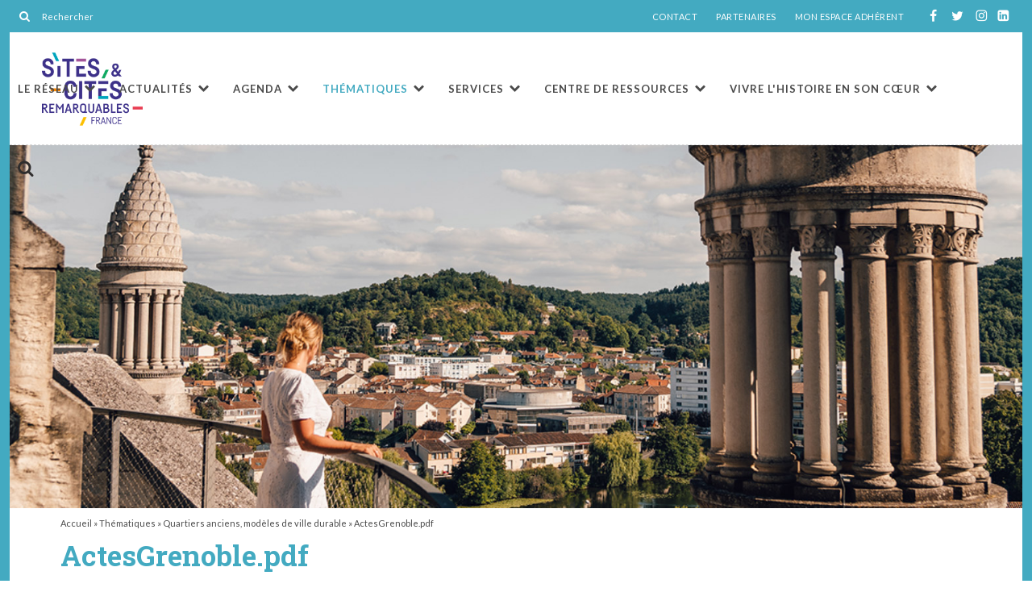

--- FILE ---
content_type: text/html; charset=UTF-8
request_url: https://www.sites-cites.fr/thematiques/quartiers-anciens-modeles-de-ville-durable/actesgrenoble-pdf/
body_size: 16430
content:
<!doctype html>

<!--[if lt IE 7]><html lang="fr-FR" class="no-js lt-ie9 lt-ie8 lt-ie7"><![endif]-->
<!--[if (IE 7)&!(IEMobile)]><html lang="fr-FR" class="no-js lt-ie9 lt-ie8"><![endif]-->
<!--[if (IE 8)&!(IEMobile)]><html lang="fr-FR" class="no-js lt-ie9"><![endif]-->
<!--[if gt IE 8]><!--> <html lang="fr-FR" class="no-js"><!--<![endif]-->

	<head><meta charset="utf-8"><script>if(navigator.userAgent.match(/MSIE|Internet Explorer/i)||navigator.userAgent.match(/Trident\/7\..*?rv:11/i)){var href=document.location.href;if(!href.match(/[?&]nowprocket/)){if(href.indexOf("?")==-1){if(href.indexOf("#")==-1){document.location.href=href+"?nowprocket=1"}else{document.location.href=href.replace("#","?nowprocket=1#")}}else{if(href.indexOf("#")==-1){document.location.href=href+"&nowprocket=1"}else{document.location.href=href.replace("#","&nowprocket=1#")}}}}</script><script>(()=>{class RocketLazyLoadScripts{constructor(){this.v="2.0.4",this.userEvents=["keydown","keyup","mousedown","mouseup","mousemove","mouseover","mouseout","touchmove","touchstart","touchend","touchcancel","wheel","click","dblclick","input"],this.attributeEvents=["onblur","onclick","oncontextmenu","ondblclick","onfocus","onmousedown","onmouseenter","onmouseleave","onmousemove","onmouseout","onmouseover","onmouseup","onmousewheel","onscroll","onsubmit"]}async t(){this.i(),this.o(),/iP(ad|hone)/.test(navigator.userAgent)&&this.h(),this.u(),this.l(this),this.m(),this.k(this),this.p(this),this._(),await Promise.all([this.R(),this.L()]),this.lastBreath=Date.now(),this.S(this),this.P(),this.D(),this.O(),this.M(),await this.C(this.delayedScripts.normal),await this.C(this.delayedScripts.defer),await this.C(this.delayedScripts.async),await this.T(),await this.F(),await this.j(),await this.A(),window.dispatchEvent(new Event("rocket-allScriptsLoaded")),this.everythingLoaded=!0,this.lastTouchEnd&&await new Promise(t=>setTimeout(t,500-Date.now()+this.lastTouchEnd)),this.I(),this.H(),this.U(),this.W()}i(){this.CSPIssue=sessionStorage.getItem("rocketCSPIssue"),document.addEventListener("securitypolicyviolation",t=>{this.CSPIssue||"script-src-elem"!==t.violatedDirective||"data"!==t.blockedURI||(this.CSPIssue=!0,sessionStorage.setItem("rocketCSPIssue",!0))},{isRocket:!0})}o(){window.addEventListener("pageshow",t=>{this.persisted=t.persisted,this.realWindowLoadedFired=!0},{isRocket:!0}),window.addEventListener("pagehide",()=>{this.onFirstUserAction=null},{isRocket:!0})}h(){let t;function e(e){t=e}window.addEventListener("touchstart",e,{isRocket:!0}),window.addEventListener("touchend",function i(o){o.changedTouches[0]&&t.changedTouches[0]&&Math.abs(o.changedTouches[0].pageX-t.changedTouches[0].pageX)<10&&Math.abs(o.changedTouches[0].pageY-t.changedTouches[0].pageY)<10&&o.timeStamp-t.timeStamp<200&&(window.removeEventListener("touchstart",e,{isRocket:!0}),window.removeEventListener("touchend",i,{isRocket:!0}),"INPUT"===o.target.tagName&&"text"===o.target.type||(o.target.dispatchEvent(new TouchEvent("touchend",{target:o.target,bubbles:!0})),o.target.dispatchEvent(new MouseEvent("mouseover",{target:o.target,bubbles:!0})),o.target.dispatchEvent(new PointerEvent("click",{target:o.target,bubbles:!0,cancelable:!0,detail:1,clientX:o.changedTouches[0].clientX,clientY:o.changedTouches[0].clientY})),event.preventDefault()))},{isRocket:!0})}q(t){this.userActionTriggered||("mousemove"!==t.type||this.firstMousemoveIgnored?"keyup"===t.type||"mouseover"===t.type||"mouseout"===t.type||(this.userActionTriggered=!0,this.onFirstUserAction&&this.onFirstUserAction()):this.firstMousemoveIgnored=!0),"click"===t.type&&t.preventDefault(),t.stopPropagation(),t.stopImmediatePropagation(),"touchstart"===this.lastEvent&&"touchend"===t.type&&(this.lastTouchEnd=Date.now()),"click"===t.type&&(this.lastTouchEnd=0),this.lastEvent=t.type,t.composedPath&&t.composedPath()[0].getRootNode()instanceof ShadowRoot&&(t.rocketTarget=t.composedPath()[0]),this.savedUserEvents.push(t)}u(){this.savedUserEvents=[],this.userEventHandler=this.q.bind(this),this.userEvents.forEach(t=>window.addEventListener(t,this.userEventHandler,{passive:!1,isRocket:!0})),document.addEventListener("visibilitychange",this.userEventHandler,{isRocket:!0})}U(){this.userEvents.forEach(t=>window.removeEventListener(t,this.userEventHandler,{passive:!1,isRocket:!0})),document.removeEventListener("visibilitychange",this.userEventHandler,{isRocket:!0}),this.savedUserEvents.forEach(t=>{(t.rocketTarget||t.target).dispatchEvent(new window[t.constructor.name](t.type,t))})}m(){const t="return false",e=Array.from(this.attributeEvents,t=>"data-rocket-"+t),i="["+this.attributeEvents.join("],[")+"]",o="[data-rocket-"+this.attributeEvents.join("],[data-rocket-")+"]",s=(e,i,o)=>{o&&o!==t&&(e.setAttribute("data-rocket-"+i,o),e["rocket"+i]=new Function("event",o),e.setAttribute(i,t))};new MutationObserver(t=>{for(const n of t)"attributes"===n.type&&(n.attributeName.startsWith("data-rocket-")||this.everythingLoaded?n.attributeName.startsWith("data-rocket-")&&this.everythingLoaded&&this.N(n.target,n.attributeName.substring(12)):s(n.target,n.attributeName,n.target.getAttribute(n.attributeName))),"childList"===n.type&&n.addedNodes.forEach(t=>{if(t.nodeType===Node.ELEMENT_NODE)if(this.everythingLoaded)for(const i of[t,...t.querySelectorAll(o)])for(const t of i.getAttributeNames())e.includes(t)&&this.N(i,t.substring(12));else for(const e of[t,...t.querySelectorAll(i)])for(const t of e.getAttributeNames())this.attributeEvents.includes(t)&&s(e,t,e.getAttribute(t))})}).observe(document,{subtree:!0,childList:!0,attributeFilter:[...this.attributeEvents,...e]})}I(){this.attributeEvents.forEach(t=>{document.querySelectorAll("[data-rocket-"+t+"]").forEach(e=>{this.N(e,t)})})}N(t,e){const i=t.getAttribute("data-rocket-"+e);i&&(t.setAttribute(e,i),t.removeAttribute("data-rocket-"+e))}k(t){Object.defineProperty(HTMLElement.prototype,"onclick",{get(){return this.rocketonclick||null},set(e){this.rocketonclick=e,this.setAttribute(t.everythingLoaded?"onclick":"data-rocket-onclick","this.rocketonclick(event)")}})}S(t){function e(e,i){let o=e[i];e[i]=null,Object.defineProperty(e,i,{get:()=>o,set(s){t.everythingLoaded?o=s:e["rocket"+i]=o=s}})}e(document,"onreadystatechange"),e(window,"onload"),e(window,"onpageshow");try{Object.defineProperty(document,"readyState",{get:()=>t.rocketReadyState,set(e){t.rocketReadyState=e},configurable:!0}),document.readyState="loading"}catch(t){console.log("WPRocket DJE readyState conflict, bypassing")}}l(t){this.originalAddEventListener=EventTarget.prototype.addEventListener,this.originalRemoveEventListener=EventTarget.prototype.removeEventListener,this.savedEventListeners=[],EventTarget.prototype.addEventListener=function(e,i,o){o&&o.isRocket||!t.B(e,this)&&!t.userEvents.includes(e)||t.B(e,this)&&!t.userActionTriggered||e.startsWith("rocket-")||t.everythingLoaded?t.originalAddEventListener.call(this,e,i,o):(t.savedEventListeners.push({target:this,remove:!1,type:e,func:i,options:o}),"mouseenter"!==e&&"mouseleave"!==e||t.originalAddEventListener.call(this,e,t.savedUserEvents.push,o))},EventTarget.prototype.removeEventListener=function(e,i,o){o&&o.isRocket||!t.B(e,this)&&!t.userEvents.includes(e)||t.B(e,this)&&!t.userActionTriggered||e.startsWith("rocket-")||t.everythingLoaded?t.originalRemoveEventListener.call(this,e,i,o):t.savedEventListeners.push({target:this,remove:!0,type:e,func:i,options:o})}}J(t,e){this.savedEventListeners=this.savedEventListeners.filter(i=>{let o=i.type,s=i.target||window;return e!==o||t!==s||(this.B(o,s)&&(i.type="rocket-"+o),this.$(i),!1)})}H(){EventTarget.prototype.addEventListener=this.originalAddEventListener,EventTarget.prototype.removeEventListener=this.originalRemoveEventListener,this.savedEventListeners.forEach(t=>this.$(t))}$(t){t.remove?this.originalRemoveEventListener.call(t.target,t.type,t.func,t.options):this.originalAddEventListener.call(t.target,t.type,t.func,t.options)}p(t){let e;function i(e){return t.everythingLoaded?e:e.split(" ").map(t=>"load"===t||t.startsWith("load.")?"rocket-jquery-load":t).join(" ")}function o(o){function s(e){const s=o.fn[e];o.fn[e]=o.fn.init.prototype[e]=function(){return this[0]===window&&t.userActionTriggered&&("string"==typeof arguments[0]||arguments[0]instanceof String?arguments[0]=i(arguments[0]):"object"==typeof arguments[0]&&Object.keys(arguments[0]).forEach(t=>{const e=arguments[0][t];delete arguments[0][t],arguments[0][i(t)]=e})),s.apply(this,arguments),this}}if(o&&o.fn&&!t.allJQueries.includes(o)){const e={DOMContentLoaded:[],"rocket-DOMContentLoaded":[]};for(const t in e)document.addEventListener(t,()=>{e[t].forEach(t=>t())},{isRocket:!0});o.fn.ready=o.fn.init.prototype.ready=function(i){function s(){parseInt(o.fn.jquery)>2?setTimeout(()=>i.bind(document)(o)):i.bind(document)(o)}return"function"==typeof i&&(t.realDomReadyFired?!t.userActionTriggered||t.fauxDomReadyFired?s():e["rocket-DOMContentLoaded"].push(s):e.DOMContentLoaded.push(s)),o([])},s("on"),s("one"),s("off"),t.allJQueries.push(o)}e=o}t.allJQueries=[],o(window.jQuery),Object.defineProperty(window,"jQuery",{get:()=>e,set(t){o(t)}})}P(){const t=new Map;document.write=document.writeln=function(e){const i=document.currentScript,o=document.createRange(),s=i.parentElement;let n=t.get(i);void 0===n&&(n=i.nextSibling,t.set(i,n));const c=document.createDocumentFragment();o.setStart(c,0),c.appendChild(o.createContextualFragment(e)),s.insertBefore(c,n)}}async R(){return new Promise(t=>{this.userActionTriggered?t():this.onFirstUserAction=t})}async L(){return new Promise(t=>{document.addEventListener("DOMContentLoaded",()=>{this.realDomReadyFired=!0,t()},{isRocket:!0})})}async j(){return this.realWindowLoadedFired?Promise.resolve():new Promise(t=>{window.addEventListener("load",t,{isRocket:!0})})}M(){this.pendingScripts=[];this.scriptsMutationObserver=new MutationObserver(t=>{for(const e of t)e.addedNodes.forEach(t=>{"SCRIPT"!==t.tagName||t.noModule||t.isWPRocket||this.pendingScripts.push({script:t,promise:new Promise(e=>{const i=()=>{const i=this.pendingScripts.findIndex(e=>e.script===t);i>=0&&this.pendingScripts.splice(i,1),e()};t.addEventListener("load",i,{isRocket:!0}),t.addEventListener("error",i,{isRocket:!0}),setTimeout(i,1e3)})})})}),this.scriptsMutationObserver.observe(document,{childList:!0,subtree:!0})}async F(){await this.X(),this.pendingScripts.length?(await this.pendingScripts[0].promise,await this.F()):this.scriptsMutationObserver.disconnect()}D(){this.delayedScripts={normal:[],async:[],defer:[]},document.querySelectorAll("script[type$=rocketlazyloadscript]").forEach(t=>{t.hasAttribute("data-rocket-src")?t.hasAttribute("async")&&!1!==t.async?this.delayedScripts.async.push(t):t.hasAttribute("defer")&&!1!==t.defer||"module"===t.getAttribute("data-rocket-type")?this.delayedScripts.defer.push(t):this.delayedScripts.normal.push(t):this.delayedScripts.normal.push(t)})}async _(){await this.L();let t=[];document.querySelectorAll("script[type$=rocketlazyloadscript][data-rocket-src]").forEach(e=>{let i=e.getAttribute("data-rocket-src");if(i&&!i.startsWith("data:")){i.startsWith("//")&&(i=location.protocol+i);try{const o=new URL(i).origin;o!==location.origin&&t.push({src:o,crossOrigin:e.crossOrigin||"module"===e.getAttribute("data-rocket-type")})}catch(t){}}}),t=[...new Map(t.map(t=>[JSON.stringify(t),t])).values()],this.Y(t,"preconnect")}async G(t){if(await this.K(),!0!==t.noModule||!("noModule"in HTMLScriptElement.prototype))return new Promise(e=>{let i;function o(){(i||t).setAttribute("data-rocket-status","executed"),e()}try{if(navigator.userAgent.includes("Firefox/")||""===navigator.vendor||this.CSPIssue)i=document.createElement("script"),[...t.attributes].forEach(t=>{let e=t.nodeName;"type"!==e&&("data-rocket-type"===e&&(e="type"),"data-rocket-src"===e&&(e="src"),i.setAttribute(e,t.nodeValue))}),t.text&&(i.text=t.text),t.nonce&&(i.nonce=t.nonce),i.hasAttribute("src")?(i.addEventListener("load",o,{isRocket:!0}),i.addEventListener("error",()=>{i.setAttribute("data-rocket-status","failed-network"),e()},{isRocket:!0}),setTimeout(()=>{i.isConnected||e()},1)):(i.text=t.text,o()),i.isWPRocket=!0,t.parentNode.replaceChild(i,t);else{const i=t.getAttribute("data-rocket-type"),s=t.getAttribute("data-rocket-src");i?(t.type=i,t.removeAttribute("data-rocket-type")):t.removeAttribute("type"),t.addEventListener("load",o,{isRocket:!0}),t.addEventListener("error",i=>{this.CSPIssue&&i.target.src.startsWith("data:")?(console.log("WPRocket: CSP fallback activated"),t.removeAttribute("src"),this.G(t).then(e)):(t.setAttribute("data-rocket-status","failed-network"),e())},{isRocket:!0}),s?(t.fetchPriority="high",t.removeAttribute("data-rocket-src"),t.src=s):t.src="data:text/javascript;base64,"+window.btoa(unescape(encodeURIComponent(t.text)))}}catch(i){t.setAttribute("data-rocket-status","failed-transform"),e()}});t.setAttribute("data-rocket-status","skipped")}async C(t){const e=t.shift();return e?(e.isConnected&&await this.G(e),this.C(t)):Promise.resolve()}O(){this.Y([...this.delayedScripts.normal,...this.delayedScripts.defer,...this.delayedScripts.async],"preload")}Y(t,e){this.trash=this.trash||[];let i=!0;var o=document.createDocumentFragment();t.forEach(t=>{const s=t.getAttribute&&t.getAttribute("data-rocket-src")||t.src;if(s&&!s.startsWith("data:")){const n=document.createElement("link");n.href=s,n.rel=e,"preconnect"!==e&&(n.as="script",n.fetchPriority=i?"high":"low"),t.getAttribute&&"module"===t.getAttribute("data-rocket-type")&&(n.crossOrigin=!0),t.crossOrigin&&(n.crossOrigin=t.crossOrigin),t.integrity&&(n.integrity=t.integrity),t.nonce&&(n.nonce=t.nonce),o.appendChild(n),this.trash.push(n),i=!1}}),document.head.appendChild(o)}W(){this.trash.forEach(t=>t.remove())}async T(){try{document.readyState="interactive"}catch(t){}this.fauxDomReadyFired=!0;try{await this.K(),this.J(document,"readystatechange"),document.dispatchEvent(new Event("rocket-readystatechange")),await this.K(),document.rocketonreadystatechange&&document.rocketonreadystatechange(),await this.K(),this.J(document,"DOMContentLoaded"),document.dispatchEvent(new Event("rocket-DOMContentLoaded")),await this.K(),this.J(window,"DOMContentLoaded"),window.dispatchEvent(new Event("rocket-DOMContentLoaded"))}catch(t){console.error(t)}}async A(){try{document.readyState="complete"}catch(t){}try{await this.K(),this.J(document,"readystatechange"),document.dispatchEvent(new Event("rocket-readystatechange")),await this.K(),document.rocketonreadystatechange&&document.rocketonreadystatechange(),await this.K(),this.J(window,"load"),window.dispatchEvent(new Event("rocket-load")),await this.K(),window.rocketonload&&window.rocketonload(),await this.K(),this.allJQueries.forEach(t=>t(window).trigger("rocket-jquery-load")),await this.K(),this.J(window,"pageshow");const t=new Event("rocket-pageshow");t.persisted=this.persisted,window.dispatchEvent(t),await this.K(),window.rocketonpageshow&&window.rocketonpageshow({persisted:this.persisted})}catch(t){console.error(t)}}async K(){Date.now()-this.lastBreath>45&&(await this.X(),this.lastBreath=Date.now())}async X(){return document.hidden?new Promise(t=>setTimeout(t)):new Promise(t=>requestAnimationFrame(t))}B(t,e){return e===document&&"readystatechange"===t||(e===document&&"DOMContentLoaded"===t||(e===window&&"DOMContentLoaded"===t||(e===window&&"load"===t||e===window&&"pageshow"===t)))}static run(){(new RocketLazyLoadScripts).t()}}RocketLazyLoadScripts.run()})();</script>
		
		<meta http-equiv="X-UA-Compatible" content="IE=edge">
		<title>ActesGrenoble.pdf - Sites et Cités</title>
<link data-rocket-preload as="style" href="https://fonts.googleapis.com/css2?family=Lato:ital,wght@0,400;0,700;1,400;1,700&#038;family=Roboto+Slab:wght@700&#038;display=swap" rel="preload">
<link href="https://fonts.googleapis.com/css2?family=Lato:ital,wght@0,400;0,700;1,400;1,700&#038;family=Roboto+Slab:wght@700&#038;display=swap" media="print" onload="this.media=&#039;all&#039;" rel="stylesheet">
<noscript><link rel="stylesheet" href="https://fonts.googleapis.com/css2?family=Lato:ital,wght@0,400;0,700;1,400;1,700&#038;family=Roboto+Slab:wght@700&#038;display=swap"></noscript>
		<meta name="HandheldFriendly" content="True">
		<meta name="MobileOptimized" content="320">
		<meta name="viewport" content="width=device-width, initial-scale=1"/>
		<link rel="apple-touch-icon" href="https://www.sites-cites.fr/app/themes/sites-cites/library/images/apple-touch-icon.png">
		<link rel="icon" href="https://www.sites-cites.fr/app/themes/sites-cites/favicon.png">
		<!--[if IE]>
			<link rel="shortcut icon" href="https://www.sites-cites.fr/app/themes/sites-cites/favicon.ico">
		<![endif]-->
				<meta name="msapplication-TileColor" content="#f01d4f">
		<meta name="msapplication-TileImage" content="https://www.sites-cites.fr/app/themes/sites-cites/library/images/win8-tile-icon.png">
        <meta name="theme-color" content="#121212">
		<link rel="pingback" href="https://www.sites-cites.fr/cms/xmlrpc.php">

		<!-- Google Tag Manager -->
		<script type="rocketlazyloadscript">(function(w,d,s,l,i){w[l]=w[l]||[];w[l].push({'gtm.start':
		new Date().getTime(),event:'gtm.js'});var f=d.getElementsByTagName(s)[0],
		j=d.createElement(s),dl=l!='dataLayer'?'&l='+l:'';j.async=true;j.src=
		'https://www.googletagmanager.com/gtm.js?id='+i+dl;f.parentNode.insertBefore(j,f);
		})(window,document,'script','dataLayer','GTM-N6MBZ5WK');</script>
		<!-- End Google Tag Manager -->

		<meta name='robots' content='index, follow, max-image-preview:large, max-snippet:-1, max-video-preview:-1' />
	<style>img:is([sizes="auto" i], [sizes^="auto," i]) { contain-intrinsic-size: 3000px 1500px }</style>
	
	<!-- This site is optimized with the Yoast SEO plugin v26.2 - https://yoast.com/wordpress/plugins/seo/ -->
	<link rel="canonical" href="https://www.sites-cites.fr/thematiques/quartiers-anciens-modeles-de-ville-durable/actesgrenoble-pdf/" />
	<meta property="og:locale" content="fr_FR" />
	<meta property="og:type" content="article" />
	<meta property="og:title" content="ActesGrenoble.pdf - Sites et Cités" />
	<meta property="og:description" content="ActesGrenoble.pdf" />
	<meta property="og:url" content="https://www.sites-cites.fr/thematiques/quartiers-anciens-modeles-de-ville-durable/actesgrenoble-pdf/" />
	<meta property="og:site_name" content="Sites et Cités" />
	<meta name="twitter:card" content="summary_large_image" />
	<script type="application/ld+json" class="yoast-schema-graph">{"@context":"https://schema.org","@graph":[{"@type":"WebPage","@id":"https://www.sites-cites.fr/thematiques/quartiers-anciens-modeles-de-ville-durable/actesgrenoble-pdf/","url":"https://www.sites-cites.fr/thematiques/quartiers-anciens-modeles-de-ville-durable/actesgrenoble-pdf/","name":"ActesGrenoble.pdf - Sites et Cités","isPartOf":{"@id":"https://www.sites-cites.fr/#website"},"primaryImageOfPage":{"@id":"https://www.sites-cites.fr/thematiques/quartiers-anciens-modeles-de-ville-durable/actesgrenoble-pdf/#primaryimage"},"image":{"@id":"https://www.sites-cites.fr/thematiques/quartiers-anciens-modeles-de-ville-durable/actesgrenoble-pdf/#primaryimage"},"thumbnailUrl":"","datePublished":"2020-12-09T22:07:00+00:00","breadcrumb":{"@id":"https://www.sites-cites.fr/thematiques/quartiers-anciens-modeles-de-ville-durable/actesgrenoble-pdf/#breadcrumb"},"inLanguage":"fr-FR","potentialAction":[{"@type":"ReadAction","target":["https://www.sites-cites.fr/thematiques/quartiers-anciens-modeles-de-ville-durable/actesgrenoble-pdf/"]}]},{"@type":"ImageObject","inLanguage":"fr-FR","@id":"https://www.sites-cites.fr/thematiques/quartiers-anciens-modeles-de-ville-durable/actesgrenoble-pdf/#primaryimage","url":"","contentUrl":""},{"@type":"BreadcrumbList","@id":"https://www.sites-cites.fr/thematiques/quartiers-anciens-modeles-de-ville-durable/actesgrenoble-pdf/#breadcrumb","itemListElement":[{"@type":"ListItem","position":1,"name":"Accueil","item":"https://www.sites-cites.fr/"},{"@type":"ListItem","position":2,"name":"Thématiques","item":"https://www.sites-cites.fr/thematiques/"},{"@type":"ListItem","position":3,"name":"Quartiers anciens, modèles de ville durable","item":"https://www.sites-cites.fr/thematiques/quartiers-anciens-modeles-de-ville-durable/"},{"@type":"ListItem","position":4,"name":"ActesGrenoble.pdf"}]},{"@type":"WebSite","@id":"https://www.sites-cites.fr/#website","url":"https://www.sites-cites.fr/","name":"Sites et Cités","description":"L&#039;Association des Villes et Pays d&#039;art et d&#039;histoire et des Sites patrimoniaux","potentialAction":[{"@type":"SearchAction","target":{"@type":"EntryPoint","urlTemplate":"https://www.sites-cites.fr/?s={search_term_string}"},"query-input":{"@type":"PropertyValueSpecification","valueRequired":true,"valueName":"search_term_string"}}],"inLanguage":"fr-FR"}]}</script>
	<!-- / Yoast SEO plugin. -->


<link rel='dns-prefetch' href='//cdn.jsdelivr.net' />
<link rel='dns-prefetch' href='//www.googletagmanager.com' />
<link rel='dns-prefetch' href='//www.mail-next.net' />
<link rel='dns-prefetch' href='//fonts.googleapis.com' />
<link href='https://fonts.gstatic.com' crossorigin rel='preconnect' />
<link rel='stylesheet' id='wp-block-library-css' href='https://www.sites-cites.fr/cms/wp-includes/css/dist/block-library/style.min.css' type='text/css' media='all' />
<style id='classic-theme-styles-inline-css' type='text/css'>
/*! This file is auto-generated */
.wp-block-button__link{color:#fff;background-color:#32373c;border-radius:9999px;box-shadow:none;text-decoration:none;padding:calc(.667em + 2px) calc(1.333em + 2px);font-size:1.125em}.wp-block-file__button{background:#32373c;color:#fff;text-decoration:none}
</style>
<style id='global-styles-inline-css' type='text/css'>
:root{--wp--preset--aspect-ratio--square: 1;--wp--preset--aspect-ratio--4-3: 4/3;--wp--preset--aspect-ratio--3-4: 3/4;--wp--preset--aspect-ratio--3-2: 3/2;--wp--preset--aspect-ratio--2-3: 2/3;--wp--preset--aspect-ratio--16-9: 16/9;--wp--preset--aspect-ratio--9-16: 9/16;--wp--preset--color--black: #000000;--wp--preset--color--cyan-bluish-gray: #abb8c3;--wp--preset--color--white: #ffffff;--wp--preset--color--pale-pink: #f78da7;--wp--preset--color--vivid-red: #cf2e2e;--wp--preset--color--luminous-vivid-orange: #ff6900;--wp--preset--color--luminous-vivid-amber: #fcb900;--wp--preset--color--light-green-cyan: #7bdcb5;--wp--preset--color--vivid-green-cyan: #00d084;--wp--preset--color--pale-cyan-blue: #8ed1fc;--wp--preset--color--vivid-cyan-blue: #0693e3;--wp--preset--color--vivid-purple: #9b51e0;--wp--preset--color--principal: hsla(342, 44%, 47%, 1);--wp--preset--color--text: hsla(219, 23%, 29%, 1);--wp--preset--color--yellow: hsba(50, 90%, 92%, 1);--wp--preset--gradient--vivid-cyan-blue-to-vivid-purple: linear-gradient(135deg,rgba(6,147,227,1) 0%,rgb(155,81,224) 100%);--wp--preset--gradient--light-green-cyan-to-vivid-green-cyan: linear-gradient(135deg,rgb(122,220,180) 0%,rgb(0,208,130) 100%);--wp--preset--gradient--luminous-vivid-amber-to-luminous-vivid-orange: linear-gradient(135deg,rgba(252,185,0,1) 0%,rgba(255,105,0,1) 100%);--wp--preset--gradient--luminous-vivid-orange-to-vivid-red: linear-gradient(135deg,rgba(255,105,0,1) 0%,rgb(207,46,46) 100%);--wp--preset--gradient--very-light-gray-to-cyan-bluish-gray: linear-gradient(135deg,rgb(238,238,238) 0%,rgb(169,184,195) 100%);--wp--preset--gradient--cool-to-warm-spectrum: linear-gradient(135deg,rgb(74,234,220) 0%,rgb(151,120,209) 20%,rgb(207,42,186) 40%,rgb(238,44,130) 60%,rgb(251,105,98) 80%,rgb(254,248,76) 100%);--wp--preset--gradient--blush-light-purple: linear-gradient(135deg,rgb(255,206,236) 0%,rgb(152,150,240) 100%);--wp--preset--gradient--blush-bordeaux: linear-gradient(135deg,rgb(254,205,165) 0%,rgb(254,45,45) 50%,rgb(107,0,62) 100%);--wp--preset--gradient--luminous-dusk: linear-gradient(135deg,rgb(255,203,112) 0%,rgb(199,81,192) 50%,rgb(65,88,208) 100%);--wp--preset--gradient--pale-ocean: linear-gradient(135deg,rgb(255,245,203) 0%,rgb(182,227,212) 50%,rgb(51,167,181) 100%);--wp--preset--gradient--electric-grass: linear-gradient(135deg,rgb(202,248,128) 0%,rgb(113,206,126) 100%);--wp--preset--gradient--midnight: linear-gradient(135deg,rgb(2,3,129) 0%,rgb(40,116,252) 100%);--wp--preset--font-size--small: 13px;--wp--preset--font-size--medium: 20px;--wp--preset--font-size--large: 36px;--wp--preset--font-size--x-large: 42px;--wp--preset--spacing--20: 0.44rem;--wp--preset--spacing--30: 0.67rem;--wp--preset--spacing--40: 1rem;--wp--preset--spacing--50: 1.5rem;--wp--preset--spacing--60: 2.25rem;--wp--preset--spacing--70: 3.38rem;--wp--preset--spacing--80: 5.06rem;--wp--preset--shadow--natural: 6px 6px 9px rgba(0, 0, 0, 0.2);--wp--preset--shadow--deep: 12px 12px 50px rgba(0, 0, 0, 0.4);--wp--preset--shadow--sharp: 6px 6px 0px rgba(0, 0, 0, 0.2);--wp--preset--shadow--outlined: 6px 6px 0px -3px rgba(255, 255, 255, 1), 6px 6px rgba(0, 0, 0, 1);--wp--preset--shadow--crisp: 6px 6px 0px rgba(0, 0, 0, 1);}:where(.is-layout-flex){gap: 0.5em;}:where(.is-layout-grid){gap: 0.5em;}body .is-layout-flex{display: flex;}.is-layout-flex{flex-wrap: wrap;align-items: center;}.is-layout-flex > :is(*, div){margin: 0;}body .is-layout-grid{display: grid;}.is-layout-grid > :is(*, div){margin: 0;}:where(.wp-block-columns.is-layout-flex){gap: 2em;}:where(.wp-block-columns.is-layout-grid){gap: 2em;}:where(.wp-block-post-template.is-layout-flex){gap: 1.25em;}:where(.wp-block-post-template.is-layout-grid){gap: 1.25em;}.has-black-color{color: var(--wp--preset--color--black) !important;}.has-cyan-bluish-gray-color{color: var(--wp--preset--color--cyan-bluish-gray) !important;}.has-white-color{color: var(--wp--preset--color--white) !important;}.has-pale-pink-color{color: var(--wp--preset--color--pale-pink) !important;}.has-vivid-red-color{color: var(--wp--preset--color--vivid-red) !important;}.has-luminous-vivid-orange-color{color: var(--wp--preset--color--luminous-vivid-orange) !important;}.has-luminous-vivid-amber-color{color: var(--wp--preset--color--luminous-vivid-amber) !important;}.has-light-green-cyan-color{color: var(--wp--preset--color--light-green-cyan) !important;}.has-vivid-green-cyan-color{color: var(--wp--preset--color--vivid-green-cyan) !important;}.has-pale-cyan-blue-color{color: var(--wp--preset--color--pale-cyan-blue) !important;}.has-vivid-cyan-blue-color{color: var(--wp--preset--color--vivid-cyan-blue) !important;}.has-vivid-purple-color{color: var(--wp--preset--color--vivid-purple) !important;}.has-black-background-color{background-color: var(--wp--preset--color--black) !important;}.has-cyan-bluish-gray-background-color{background-color: var(--wp--preset--color--cyan-bluish-gray) !important;}.has-white-background-color{background-color: var(--wp--preset--color--white) !important;}.has-pale-pink-background-color{background-color: var(--wp--preset--color--pale-pink) !important;}.has-vivid-red-background-color{background-color: var(--wp--preset--color--vivid-red) !important;}.has-luminous-vivid-orange-background-color{background-color: var(--wp--preset--color--luminous-vivid-orange) !important;}.has-luminous-vivid-amber-background-color{background-color: var(--wp--preset--color--luminous-vivid-amber) !important;}.has-light-green-cyan-background-color{background-color: var(--wp--preset--color--light-green-cyan) !important;}.has-vivid-green-cyan-background-color{background-color: var(--wp--preset--color--vivid-green-cyan) !important;}.has-pale-cyan-blue-background-color{background-color: var(--wp--preset--color--pale-cyan-blue) !important;}.has-vivid-cyan-blue-background-color{background-color: var(--wp--preset--color--vivid-cyan-blue) !important;}.has-vivid-purple-background-color{background-color: var(--wp--preset--color--vivid-purple) !important;}.has-black-border-color{border-color: var(--wp--preset--color--black) !important;}.has-cyan-bluish-gray-border-color{border-color: var(--wp--preset--color--cyan-bluish-gray) !important;}.has-white-border-color{border-color: var(--wp--preset--color--white) !important;}.has-pale-pink-border-color{border-color: var(--wp--preset--color--pale-pink) !important;}.has-vivid-red-border-color{border-color: var(--wp--preset--color--vivid-red) !important;}.has-luminous-vivid-orange-border-color{border-color: var(--wp--preset--color--luminous-vivid-orange) !important;}.has-luminous-vivid-amber-border-color{border-color: var(--wp--preset--color--luminous-vivid-amber) !important;}.has-light-green-cyan-border-color{border-color: var(--wp--preset--color--light-green-cyan) !important;}.has-vivid-green-cyan-border-color{border-color: var(--wp--preset--color--vivid-green-cyan) !important;}.has-pale-cyan-blue-border-color{border-color: var(--wp--preset--color--pale-cyan-blue) !important;}.has-vivid-cyan-blue-border-color{border-color: var(--wp--preset--color--vivid-cyan-blue) !important;}.has-vivid-purple-border-color{border-color: var(--wp--preset--color--vivid-purple) !important;}.has-vivid-cyan-blue-to-vivid-purple-gradient-background{background: var(--wp--preset--gradient--vivid-cyan-blue-to-vivid-purple) !important;}.has-light-green-cyan-to-vivid-green-cyan-gradient-background{background: var(--wp--preset--gradient--light-green-cyan-to-vivid-green-cyan) !important;}.has-luminous-vivid-amber-to-luminous-vivid-orange-gradient-background{background: var(--wp--preset--gradient--luminous-vivid-amber-to-luminous-vivid-orange) !important;}.has-luminous-vivid-orange-to-vivid-red-gradient-background{background: var(--wp--preset--gradient--luminous-vivid-orange-to-vivid-red) !important;}.has-very-light-gray-to-cyan-bluish-gray-gradient-background{background: var(--wp--preset--gradient--very-light-gray-to-cyan-bluish-gray) !important;}.has-cool-to-warm-spectrum-gradient-background{background: var(--wp--preset--gradient--cool-to-warm-spectrum) !important;}.has-blush-light-purple-gradient-background{background: var(--wp--preset--gradient--blush-light-purple) !important;}.has-blush-bordeaux-gradient-background{background: var(--wp--preset--gradient--blush-bordeaux) !important;}.has-luminous-dusk-gradient-background{background: var(--wp--preset--gradient--luminous-dusk) !important;}.has-pale-ocean-gradient-background{background: var(--wp--preset--gradient--pale-ocean) !important;}.has-electric-grass-gradient-background{background: var(--wp--preset--gradient--electric-grass) !important;}.has-midnight-gradient-background{background: var(--wp--preset--gradient--midnight) !important;}.has-small-font-size{font-size: var(--wp--preset--font-size--small) !important;}.has-medium-font-size{font-size: var(--wp--preset--font-size--medium) !important;}.has-large-font-size{font-size: var(--wp--preset--font-size--large) !important;}.has-x-large-font-size{font-size: var(--wp--preset--font-size--x-large) !important;}
:where(.wp-block-post-template.is-layout-flex){gap: 1.25em;}:where(.wp-block-post-template.is-layout-grid){gap: 1.25em;}
:where(.wp-block-columns.is-layout-flex){gap: 2em;}:where(.wp-block-columns.is-layout-grid){gap: 2em;}
:root :where(.wp-block-pullquote){font-size: 1.5em;line-height: 1.6;}
</style>
<link rel='stylesheet' id='pb-accordion-blocks-style-css' href='https://www.sites-cites.fr/app/plugins/accordion-blocks/build/index.css' type='text/css' media='all' />
<link rel='stylesheet' id='events-manager-css' href='https://www.sites-cites.fr/app/plugins/events-manager/includes/css/events-manager.min.css' type='text/css' media='all' />
<style id='events-manager-inline-css' type='text/css'>
body .em { --font-family : inherit; --font-weight : inherit; --font-size : 1em; --line-height : inherit; }
</style>
<link rel='stylesheet' id='events-manager-pro-css' href='https://www.sites-cites.fr/app/plugins/events-manager-pro/includes/css/events-manager-pro.css' type='text/css' media='all' />
<link rel='stylesheet' id='namespace-css' href='https://www.mail-next.net/blog-emailing/wp-content/plugins/mailnext/css/admin.css' type='text/css' media='all' />

<link rel='stylesheet' id='owl-css' href='https://www.sites-cites.fr/app/themes/sites-cites/library/owl-carousel/assets/owl.carousel.css' type='text/css' media='all' />
<link rel='stylesheet' id='owltheme-css' href='https://www.sites-cites.fr/app/themes/sites-cites/library/owl-carousel/assets/owl.theme.default.css' type='text/css' media='all' />
<link rel='stylesheet' id='apsulis-stylesheet-css' href='https://www.sites-cites.fr/app/themes/sites-cites/apsulis.css' type='text/css' media='all' />
<link rel='stylesheet' id='bones-stylesheet-css' href='https://www.sites-cites.fr/app/themes/sites-cites/library/css/style.css' type='text/css' media='all' />
<!--[if lt IE 9]>
<link rel='stylesheet' id='bones-ie-only-css' href='https://www.sites-cites.fr/app/themes/sites-cites/library/css/ie.css' type='text/css' media='all' />
<![endif]-->
<link rel='stylesheet' id='mainCss-css' href='https://www.sites-cites.fr/app/themes/sites-cites/build/main.css' type='text/css' media='all' />
<script type="text/javascript" src="https://www.sites-cites.fr/cms/wp-includes/js/jquery/jquery.min.js" id="jquery-core-js"></script>
<script type="text/javascript" src="https://www.sites-cites.fr/cms/wp-includes/js/jquery/jquery-migrate.min.js" id="jquery-migrate-js"></script>
<script type="text/javascript" src="https://www.sites-cites.fr/cms/wp-includes/js/jquery/ui/core.min.js" id="jquery-ui-core-js"></script>
<script type="text/javascript" src="https://www.sites-cites.fr/cms/wp-includes/js/jquery/ui/mouse.min.js" id="jquery-ui-mouse-js"></script>
<script type="text/javascript" src="https://www.sites-cites.fr/cms/wp-includes/js/jquery/ui/sortable.min.js" id="jquery-ui-sortable-js"></script>
<script type="text/javascript" src="https://www.sites-cites.fr/cms/wp-includes/js/jquery/ui/datepicker.min.js" id="jquery-ui-datepicker-js"></script>
<script type="text/javascript" id="jquery-ui-datepicker-js-after">
/* <![CDATA[ */
jQuery(function(jQuery){jQuery.datepicker.setDefaults({"closeText":"Fermer","currentText":"Aujourd\u2019hui","monthNames":["janvier","f\u00e9vrier","mars","avril","mai","juin","juillet","ao\u00fbt","septembre","octobre","novembre","d\u00e9cembre"],"monthNamesShort":["Jan","F\u00e9v","Mar","Avr","Mai","Juin","Juil","Ao\u00fbt","Sep","Oct","Nov","D\u00e9c"],"nextText":"Suivant","prevText":"Pr\u00e9c\u00e9dent","dayNames":["dimanche","lundi","mardi","mercredi","jeudi","vendredi","samedi"],"dayNamesShort":["dim","lun","mar","mer","jeu","ven","sam"],"dayNamesMin":["D","L","M","M","J","V","S"],"dateFormat":"d MM yy","firstDay":1,"isRTL":false});});
/* ]]> */
</script>
<script type="text/javascript" src="https://www.sites-cites.fr/cms/wp-includes/js/jquery/ui/resizable.min.js" id="jquery-ui-resizable-js"></script>
<script type="text/javascript" src="https://www.sites-cites.fr/cms/wp-includes/js/jquery/ui/draggable.min.js" id="jquery-ui-draggable-js"></script>
<script type="text/javascript" src="https://www.sites-cites.fr/cms/wp-includes/js/jquery/ui/controlgroup.min.js" id="jquery-ui-controlgroup-js"></script>
<script type="text/javascript" src="https://www.sites-cites.fr/cms/wp-includes/js/jquery/ui/checkboxradio.min.js" id="jquery-ui-checkboxradio-js"></script>
<script type="text/javascript" src="https://www.sites-cites.fr/cms/wp-includes/js/jquery/ui/button.min.js" id="jquery-ui-button-js"></script>
<script type="text/javascript" src="https://www.sites-cites.fr/cms/wp-includes/js/jquery/ui/dialog.min.js" id="jquery-ui-dialog-js"></script>
<script type="text/javascript" id="events-manager-js-extra">
/* <![CDATA[ */
var EM = {"ajaxurl":"https:\/\/www.sites-cites.fr\/cms\/wp-admin\/admin-ajax.php","locationajaxurl":"https:\/\/www.sites-cites.fr\/cms\/wp-admin\/admin-ajax.php?action=locations_search","firstDay":"1","locale":"fr","dateFormat":"yy-mm-dd","ui_css":"https:\/\/www.sites-cites.fr\/app\/plugins\/events-manager\/includes\/css\/jquery-ui\/build.min.css","show24hours":"1","is_ssl":"1","autocomplete_limit":"10","calendar":{"breakpoints":{"small":560,"medium":908,"large":false}},"phone":"","datepicker":{"format":"d\/m\/Y","locale":"fr"},"search":{"breakpoints":{"small":650,"medium":850,"full":false}},"url":"https:\/\/www.sites-cites.fr\/app\/plugins\/events-manager","assets":{"input.em-uploader":{"js":{"em-uploader":{"url":"https:\/\/www.sites-cites.fr\/app\/plugins\/events-manager\/includes\/js\/em-uploader.js?v=7.2.2.1","event":"em_uploader_ready"}}},".em-event-editor":{"js":{"event-editor":{"url":"https:\/\/www.sites-cites.fr\/app\/plugins\/events-manager\/includes\/js\/events-manager-event-editor.js?v=7.2.2.1","event":"em_event_editor_ready"}},"css":{"event-editor":"https:\/\/www.sites-cites.fr\/app\/plugins\/events-manager\/includes\/css\/events-manager-event-editor.min.css?v=7.2.2.1"}},".em-recurrence-sets, .em-timezone":{"js":{"luxon":{"url":"luxon\/luxon.js?v=7.2.2.1","event":"em_luxon_ready"}}},".em-booking-form, #em-booking-form, .em-booking-recurring, .em-event-booking-form":{"js":{"em-bookings":{"url":"https:\/\/www.sites-cites.fr\/app\/plugins\/events-manager\/includes\/js\/bookingsform.js?v=7.2.2.1","event":"em_booking_form_js_loaded"}}},"#em-opt-archetypes":{"js":{"archetypes":"https:\/\/www.sites-cites.fr\/app\/plugins\/events-manager\/includes\/js\/admin-archetype-editor.js?v=7.2.2.1","archetypes_ms":"https:\/\/www.sites-cites.fr\/app\/plugins\/events-manager\/includes\/js\/admin-archetypes.js?v=7.2.2.1","qs":"qs\/qs.js?v=7.2.2.1"}}},"cached":"1","google_maps_api":"AIzaSyBV7C-pJwX3CF17emgTPKFwSaNJ1gT_abM","bookingInProgress":"Veuillez patienter pendant que la r\u00e9servation est soumise.","tickets_save":"Enregistrer le billet","bookingajaxurl":"https:\/\/www.sites-cites.fr\/cms\/wp-admin\/admin-ajax.php","bookings_export_save":"Exporter les r\u00e9servations","bookings_settings_save":"Enregistrer","booking_delete":"Confirmez-vous vouloir le supprimer\u00a0?","booking_offset":"30","bookings":{"submit_button":{"text":{"default":"Envoyer ","free":"Envoyer ","payment":"Envoyer ","processing":"Processing ..."}},"update_listener":""},"bb_full":"R\u00e9servation d\u00e9valis\u00e9es","bb_book":"R\u00e9server","bb_booking":"R\u00e9servation en cours...","bb_booked":"R\u00e9servation envoy\u00e9e","bb_error":"Erreur de r\u00e9servation. Essayez \u00e0 nouveau ?","bb_cancel":"Annuler","bb_canceling":"Annulation...","bb_cancelled":"Annul\u00e9","bb_cancel_error":"Erreur d'annulation. Essayez \u00e0 nouveau ?","txt_search":"Search","txt_searching":"Recherche en cours\u2026","txt_loading":"Chargement en cours\u2026","event_detach_warning":"Confirmez-vous vouloir d\u00e9tacher cet \u00e9v\u00e8nement\u00a0? Cet \u00e9v\u00e8nement sera alors ind\u00e9pendant de la s\u00e9rie p\u00e9riodique d\u2019\u00e9v\u00e8nements.","delete_recurrence_warning":"Confirmez-vous vouloir effacer toutes les occurrences de cet \u00e9v\u00e8nement\u00a0? Tous les \u00e9v\u00e8nements seront d\u00e9plac\u00e9s vers la poubelle.","disable_bookings_warning":"Confirmez-vous vouloir d\u00e9sactiver les r\u00e9servations\u00a0? Dans l\u2019affirmative, toutes les r\u00e9servations d\u00e9j\u00e0 effectu\u00e9es seront effac\u00e9es. Si vous souhaitez emp\u00eacher toute nouvelle r\u00e9servation, r\u00e9duisez plut\u00f4t le nombre de places disponibles au nombre de r\u00e9servations d\u00e9j\u00e0 effectu\u00e9es.","booking_warning_cancel":"\u00cates-vous s\u00fbr de vouloir annuler votre r\u00e9servation ?","cache":"1"};
/* ]]> */
</script>
<script type="text/javascript" src="https://www.sites-cites.fr/app/plugins/events-manager/includes/js/events-manager.js" id="events-manager-js"></script>
<script type="text/javascript" src="https://www.sites-cites.fr/app/plugins/events-manager/includes/external/flatpickr/l10n/fr.js" id="em-flatpickr-localization-js"></script>
<script type="text/javascript" src="https://www.sites-cites.fr/app/plugins/events-manager-pro/includes/js/events-manager-pro.js" id="events-manager-pro-js"></script>
<script type="text/javascript" src="https://www.sites-cites.fr/app/themes/sites-cites/build/main.js" id="mainJs-js"></script>

<!-- Google tag (gtag.js) snippet added by Site Kit -->
<!-- Google Analytics snippet added by Site Kit -->
<script type="rocketlazyloadscript" data-rocket-type="text/javascript" data-rocket-src="https://www.googletagmanager.com/gtag/js?id=GT-K52GQJG4" id="google_gtagjs-js" async></script>
<script type="text/javascript" id="google_gtagjs-js-after">
/* <![CDATA[ */
window.dataLayer = window.dataLayer || [];function gtag(){dataLayer.push(arguments);}
gtag("set","linker",{"domains":["www.sites-cites.fr"]});
gtag("js", new Date());
gtag("set", "developer_id.dZTNiMT", true);
gtag("config", "GT-K52GQJG4");
 window._googlesitekit = window._googlesitekit || {}; window._googlesitekit.throttledEvents = []; window._googlesitekit.gtagEvent = (name, data) => { var key = JSON.stringify( { name, data } ); if ( !! window._googlesitekit.throttledEvents[ key ] ) { return; } window._googlesitekit.throttledEvents[ key ] = true; setTimeout( () => { delete window._googlesitekit.throttledEvents[ key ]; }, 5 ); gtag( "event", name, { ...data, event_source: "site-kit" } ); }; 
/* ]]> */
</script>
<script type="text/javascript" src="https://www.sites-cites.fr/app/themes/sites-cites/library/js/libs/modernizr.custom.min.js" id="bones-modernizr-js"></script>
<link rel="https://api.w.org/" href="https://www.sites-cites.fr/wp-json/" /><link rel="alternate" title="JSON" type="application/json" href="https://www.sites-cites.fr/wp-json/wp/v2/media/4536" /><link rel="alternate" title="oEmbed (JSON)" type="application/json+oembed" href="https://www.sites-cites.fr/wp-json/oembed/1.0/embed?url=https%3A%2F%2Fwww.sites-cites.fr%2Fthematiques%2Fquartiers-anciens-modeles-de-ville-durable%2Factesgrenoble-pdf%2F" />
<link rel="alternate" title="oEmbed (XML)" type="text/xml+oembed" href="https://www.sites-cites.fr/wp-json/oembed/1.0/embed?url=https%3A%2F%2Fwww.sites-cites.fr%2Fthematiques%2Fquartiers-anciens-modeles-de-ville-durable%2Factesgrenoble-pdf%2F&#038;format=xml" />
<meta name="generator" content="Site Kit by Google 1.165.0" />		<style type="text/css">
			.em-coupon-code { width:150px; }
			#em-coupon-loading { display:inline-block; width:16px; height: 16px; margin-left:4px; background:url(https://www.sites-cites.fr/app/plugins/events-manager-pro/includes/images/spinner.gif)}
			.em-coupon-message { display:inline-block; margin:5px 0px 0px 105px; text-indent:22px; }
			.em-coupon-success { color:green; background:url(https://www.sites-cites.fr/app/plugins/events-manager-pro/includes/images/success.png) 0px 0px no-repeat }
			.em-coupon-error { color:red; background:url(https://www.sites-cites.fr/app/plugins/events-manager-pro/includes/images/error.png) 0px 0px no-repeat }
			.em-cart-coupons-form .em-coupon-message{ margin:5px 0px 0px 0px; }
			#em-coupon-loading { margin-right:4px; }	
		</style>
		<link rel="icon" href="https://www.sites-cites.fr/app/uploads/2020/12/cropped-logo-absolute.png" sizes="32x32" />
<link rel="icon" href="https://www.sites-cites.fr/app/uploads/2020/12/cropped-logo-absolute.png" sizes="192x192" />
<link rel="apple-touch-icon" href="https://www.sites-cites.fr/app/uploads/2020/12/cropped-logo-absolute.png" />
<meta name="msapplication-TileImage" content="https://www.sites-cites.fr/app/uploads/2020/12/cropped-logo-absolute.png" />
		<style type="text/css" id="wp-custom-css">
			.zone_logos_partenaires>img {
	margin : 5px;
	height : 100px;
	width : auto;
}

.wp-block-button__link {
font-size: 0.90em;
}

.wp-block-pb-accordion-item {

    width: 100%;
}
.wp-block-image .aligncenter > figcaption {
display:block;
}


h2 {
font-size: 26px;
}

li.classic {

}

div.titre {
font-size: 10px;
}

.zone_3_blocs .zone_3_blocs_item .zone_3_blocs_content .titre {
    font-size: 32px;
    line-height: 38px;
	margin-bottom: 10px;
	margin-top: 10px;
}

.zone_3_blocs .zone_3_blocs_item .zone_3_blocs_content h2 {
    font-size: 16px;
		line-height: 1.5;
	font-family: "Lato", "Helvetica Neue", Helvetica, Arial, sans-serif;
}


.c-accordion__content ul ul { margin-left: 15px }



		</style>
			<meta name="generator" content="WP Rocket 3.20.0.2" data-wpr-features="wpr_delay_js wpr_desktop" /></head>

	<body class="attachment wp-singular attachment-template-default attachmentid-4536 attachment-pdf wp-embed-responsive wp-theme-sites-cites" itemscope itemtype="http://schema.org/WebPage">
			<!-- Google Tag Manager (noscript) -->
			<noscript><iframe src="https://www.googletagmanager.com/ns.html?id=GTM-N6MBZ5WK"
			height="0" width="0" style="display:none;visibility:hidden"></iframe></noscript>
			<!-- End Google Tag Manager (noscript) -->
			
			<nav id="cd-lateral-nav">		
				
					<ul class="cd-navigation">
						<li class="item-has-children"><a href="#0">LE RESEAU</a>
					<ul id="menu-reseau" class="sub-menu"><li id="menu-item-82572" class="menu-item menu-item-type-post_type menu-item-object-page menu-item-has-children menu-item-82572"><a href="https://www.sites-cites.fr/le-reseau/association-sites-et-cites/">Sites &#038; Cités</a>
<ul class="sub-menu">
	<li id="menu-item-93327" class="menu-item menu-item-type-post_type menu-item-object-page menu-item-93327"><a href="https://www.sites-cites.fr/le-reseau/association-sites-et-cites/">L’association Sites &#038; Cités</a></li>
	<li id="menu-item-91205" class="menu-item menu-item-type-post_type menu-item-object-page menu-item-91205"><a href="https://www.sites-cites.fr/le-reseau/association-sites-et-cites/gouvernance/">Gouvernance</a></li>
	<li id="menu-item-61237" class="menu-item menu-item-type-post_type menu-item-object-page menu-item-61237"><a href="https://www.sites-cites.fr/le-reseau/association-sites-et-cites/equipe-sites-et-cites/">L’équipe de Sites &#038; Cités</a></li>
</ul>
</li>
<li id="menu-item-49077" class="menu-item menu-item-type-post_type menu-item-object-page menu-item-49077"><a href="https://www.sites-cites.fr/le-reseau/les-membres-du-reseau/">Les territoires membres</a></li>
<li id="menu-item-61234" class="menu-item menu-item-type-post_type menu-item-object-page menu-item-61234"><a href="https://www.sites-cites.fr/le-reseau/adherer/">Rejoindre notre réseau</a></li>
<li id="menu-item-61239" class="menu-item menu-item-type-post_type menu-item-object-page menu-item-61239"><a href="https://www.sites-cites.fr/le-reseau/bienvenue-sur-lespace-adherent/">Espace Adhérent</a></li>
</ul>    
					</li>
					
					<li class="item-no-children"><a href="/agenda/">AGENDA</a></li>
					<li class="item-has-children"><a href="#0" >THÉMATIQUES</a>
					<ul id="menu-thematiques" class="fleche sub-menu"><li id="menu-item-90402" class="menu-item menu-item-type-custom menu-item-object-custom menu-item-90402"><a href="https://www.sites-cites.fr/thematiques/urbanisme-patrimoine-et-developpement-durable/">Urbanisme, patrimoine et développement durable</a></li>
<li id="menu-item-90403" class="menu-item menu-item-type-custom menu-item-object-custom menu-item-90403"><a href="https://www.sites-cites.fr/thematiques/tourisme-et-patrimoines/">Tourisme et patrimoine</a></li>
<li id="menu-item-90404" class="menu-item menu-item-type-custom menu-item-object-custom menu-item-has-children menu-item-90404"><a>Label Villes et Pays d’art et d’histoire</a>
<ul class="sub-menu">
	<li id="menu-item-93325" class="menu-item menu-item-type-post_type menu-item-object-page menu-item-93325"><a href="https://www.sites-cites.fr/thematiques/villes-et-pays-dart-et-dhistoire/">Villes et Pays d’art et d’histoire</a></li>
	<li id="menu-item-93326" class="menu-item menu-item-type-post_type menu-item-object-page menu-item-93326"><a href="https://www.sites-cites.fr/observatoire-ville-et-pays-dart-et-dhistoire/">Observatoire des Villes et Pays d’art et d’histoire</a></li>
</ul>
</li>
<li id="menu-item-90405" class="menu-item menu-item-type-custom menu-item-object-custom menu-item-90405"><a href="https://www.sites-cites.fr/thematiques/quartiers-anciens-modeles-de-ville-durable/">Quartiers anciens, modèles de ville durable</a></li>
<li id="menu-item-90406" class="menu-item menu-item-type-custom menu-item-object-custom menu-item-90406"><a href="https://www.sites-cites.fr/thematiques/revitalisation-des-villes-et-territoires/">Revitalisation des villes et territoires</a></li>
<li id="menu-item-90407" class="menu-item menu-item-type-custom menu-item-object-custom menu-item-90407"><a href="https://www.sites-cites.fr/thematiques/cooperation-internationale/">Coopération Internationale</a></li>
</ul>					</li>
					<li class="item-has-children"><a href="#0" >SERVICES</a>
					<ul id="menu-services" class="fleche sub-menu"><li id="menu-item-90399" class="menu-item menu-item-type-custom menu-item-object-custom menu-item-90399"><a href="https://www.sites-cites.fr/les-experts/">Les experts de Sites &#038; Cités</a></li>
<li id="menu-item-90396" class="menu-item menu-item-type-custom menu-item-object-custom menu-item-90396"><a href="https://www.sites-cites.fr/services/les-formations/">Nos formations</a></li>
<li id="menu-item-90398" class="menu-item menu-item-type-custom menu-item-object-custom menu-item-90398"><a href="https://www.sites-cites.fr/nouveau-programme-1-heure-1-expert/">Nos webinaires « 1h &#8211; 1 expert »</a></li>
<li id="menu-item-90397" class="menu-item menu-item-type-custom menu-item-object-custom menu-item-90397"><a href="https://international.sites-cites.fr/global-network/">La plateforme internationale Sites &#038; Cités</a></li>
</ul>					</li>
					<li class="item-has-children"><a href="#0" >RESSOURCES</a>
					<ul id="menu-ressources" class="fleche sub-menu"><li id="menu-item-28054" class="menu-item menu-item-type-post_type menu-item-object-page menu-item-28054"><a href="https://www.sites-cites.fr/ressources/publications/">Les publications de Sites &#038; Cités</a></li>
<li id="menu-item-90473" class="menu-item menu-item-type-custom menu-item-object-custom menu-item-90473"><a href="https://www.sites-cites.fr/retours-des-ateliers-du-congres-national/">Retour sur les ateliers du Congrès national</a></li>
<li id="menu-item-90400" class="menu-item menu-item-type-custom menu-item-object-custom menu-item-90400"><a href="https://www.rehabilitation-bati-ancien.fr/">Pour la réhabilitation responsable du Bâti Ancien &#8211; Centre de ressources CREBA</a></li>
<li id="menu-item-90401" class="menu-item menu-item-type-custom menu-item-object-custom menu-item-90401"><a href="https://www.quartiers-anciens-durables.fr/">Ressources numériques sur les centres anciens et le développement durable</a></li>
<li id="menu-item-89196" class="menu-item menu-item-type-custom menu-item-object-custom menu-item-89196"><a href="https://www.sites-cites.fr/habitat-indigne-nancy-bouche/">Expertise sur la lutte contre l&rsquo;habitat indigne</a></li>
</ul>					</li>
					<li class="item-has-children"><a href="/actualites/">Actualités</a>
										</li>
					<li class="item-has-children"><a href="#">Vivre l'histoire en son cœur</a>
					<ul id="menu-vivre-lhistoire-en-son-coeur" class="fleche sub-menu"><li id="menu-item-91473" class="menu-item menu-item-type-custom menu-item-object-custom menu-item-91473"><a href="https://www.sites-cites.fr/vivre-lhistoire-en-son-coeur/">Découvrez notre nouvelle marque</a></li>
<li id="menu-item-92444" class="menu-item menu-item-type-custom menu-item-object-custom menu-item-92444"><a href="https://www.sites-cites.fr/RemarquableFrance/">À la rencontre des Sites &#038; Cités</a></li>
</ul>					</li>


					
				</ul>
				<ul class="cd-navigation cd-single-item-wrapper">
						
					<li><a href="/contact/">Contact</a></li>
					<li><a href="/partenaires/">Partenaires</a></li>
					<li><a href="/le-reseau/bienvenue-sur-lespace-adherent/">Mon espace adhérent</a></li>
					<li><a href="/espace-presse/">Espace presse</a></li>	
					<li><a href="/recherche/">Rechercher</a></li>		
					<li class="sociaux"><a href="https://www.facebook.com/sitesetcites/" id="h_s_facebook" class="picto" target="_blank"></a> <a href="https://twitter.com/SitesCites" id="h_s_twitter" class="picto" target="_blank"></a> <a href="https://www.instagram.com/sitescites/" id="h_s_insta" class="picto" target="_blank"></a> <a href="https://www.linkedin.com/company/12595840/" id="h_s_linkedin" class="picto" target="_blank"></a></li>
				</ul> 
			</nav>


		<div data-rocket-location-hash="9dd6f17ba9be39c8ff69c2929f409ab8" id="container" class="cd-main-content container-suite-bleu">

			<header data-rocket-location-hash="68a9aa1d9323ca68a915e4227386b40b" id="header" class="header header-suite" role="banner" itemscope itemtype="http://schema.org/WPHeader">

<div data-rocket-location-hash="ce41e59218abe18a40ff6eb33ebb2fb4" id="inner-header" class="cf">

    <div id="top_bar">
        <div id="zone_recherche">
            <form role="search" method="get" id="searchform" class="searchform" action="https://www.sites-cites.fr/">
                <div><input type="search" id="s-header" name="s" value="" Placeholder="Rechercher" /></div>
            </form>
        </div>
        <div id="zone_suite"><div id="header_sociaux_plus"><a href="/contacts/" class="texte">CONTACT</a> <a href="/partenaires/" class="texte">PARTENAIRES</a> <a href="/le-reseau/bienvenue-sur-lespace-adherent/" class="texte">MON ESPACE ADHÉRENT</a> <a href="https://www.facebook.com/sitesetcites/" id="h_s_facebook" class="picto" target="_blank"></a> <a href="https://twitter.com/SitesCites" id="h_s_twitter" class="picto" target="_blank"></a> <a href="https://www.instagram.com/sitescites/" id="h_s_insta" class="picto" target="_blank"></a><a href="https://www.linkedin.com/company/12595840/" id="h_s_linkedin" class="picto" target="_blank"></a></div></div>
    </div>

    <div id="zone_nav" class="big_nav">            
        <div id="logo"><h1><a href="/">ActesGrenoble.pdf</a></h1></div>        
        <div id="la_nav" class="nav">
    <ul>
        <li class="classic"><a href="/le-reseau/" >Le réseau</a>                        
            <ul id="menu-reseau-1" class="fleche sub-menu "><li class="menu-item menu-item-type-post_type menu-item-object-page menu-item-has-children menu-item-82572"><a href="https://www.sites-cites.fr/le-reseau/association-sites-et-cites/">Sites &#038; Cités</a>
<ul class="sub-menu">
	<li class="menu-item menu-item-type-post_type menu-item-object-page menu-item-93327"><a href="https://www.sites-cites.fr/le-reseau/association-sites-et-cites/">L’association Sites &#038; Cités</a></li>
	<li class="menu-item menu-item-type-post_type menu-item-object-page menu-item-91205"><a href="https://www.sites-cites.fr/le-reseau/association-sites-et-cites/gouvernance/">Gouvernance</a></li>
	<li class="menu-item menu-item-type-post_type menu-item-object-page menu-item-61237"><a href="https://www.sites-cites.fr/le-reseau/association-sites-et-cites/equipe-sites-et-cites/">L’équipe de Sites &#038; Cités</a></li>
</ul>
</li>
<li class="menu-item menu-item-type-post_type menu-item-object-page menu-item-49077"><a href="https://www.sites-cites.fr/le-reseau/les-membres-du-reseau/">Les territoires membres</a></li>
<li class="menu-item menu-item-type-post_type menu-item-object-page menu-item-61234"><a href="https://www.sites-cites.fr/le-reseau/adherer/">Rejoindre notre réseau</a></li>
<li class="menu-item menu-item-type-post_type menu-item-object-page menu-item-61239"><a href="https://www.sites-cites.fr/le-reseau/bienvenue-sur-lespace-adherent/">Espace Adhérent</a></li>
</ul>                      
        </li>
        <li class="classic"><a href="/actualites/" >Actualités</a>
            <!-- <ul class="fleche sub-menu">                                                      
                <li><a href="/actualites">Toutes les actualités</a></li>
                <li><a href="/category/debats">Les débats</a></li>
                <li><a href="/espace-presse">Espace presse</a></li>                                               
            </ul>            -->
                                  

        </li>

        <li class="classic"><a href="/agenda/" >Agenda</a>    
                                        
        </li>
        <li class="classic"><a href="/thematiques/" class="zone_active_thematiques">Thématiques</a>
            <ul id="menu-thematiques-1" class="fleche sub-menu"><li class="menu-item menu-item-type-custom menu-item-object-custom menu-item-90402"><a href="https://www.sites-cites.fr/thematiques/urbanisme-patrimoine-et-developpement-durable/">Urbanisme, patrimoine et développement durable</a></li>
<li class="menu-item menu-item-type-custom menu-item-object-custom menu-item-90403"><a href="https://www.sites-cites.fr/thematiques/tourisme-et-patrimoines/">Tourisme et patrimoine</a></li>
<li class="menu-item menu-item-type-custom menu-item-object-custom menu-item-has-children menu-item-90404"><a>Label Villes et Pays d’art et d’histoire</a>
<ul class="sub-menu">
	<li class="menu-item menu-item-type-post_type menu-item-object-page menu-item-93325"><a href="https://www.sites-cites.fr/thematiques/villes-et-pays-dart-et-dhistoire/">Villes et Pays d’art et d’histoire</a></li>
	<li class="menu-item menu-item-type-post_type menu-item-object-page menu-item-93326"><a href="https://www.sites-cites.fr/observatoire-ville-et-pays-dart-et-dhistoire/">Observatoire des Villes et Pays d’art et d’histoire</a></li>
</ul>
</li>
<li class="menu-item menu-item-type-custom menu-item-object-custom menu-item-90405"><a href="https://www.sites-cites.fr/thematiques/quartiers-anciens-modeles-de-ville-durable/">Quartiers anciens, modèles de ville durable</a></li>
<li class="menu-item menu-item-type-custom menu-item-object-custom menu-item-90406"><a href="https://www.sites-cites.fr/thematiques/revitalisation-des-villes-et-territoires/">Revitalisation des villes et territoires</a></li>
<li class="menu-item menu-item-type-custom menu-item-object-custom menu-item-90407"><a href="https://www.sites-cites.fr/thematiques/cooperation-internationale/">Coopération Internationale</a></li>
</ul>        </li>
        <li class="classic"><a href="/services/" >Services</a>            
            <ul id="menu-services-1" class="fleche sub-menu"><li class="menu-item menu-item-type-custom menu-item-object-custom menu-item-90399"><a href="https://www.sites-cites.fr/les-experts/">Les experts de Sites &#038; Cités</a></li>
<li class="menu-item menu-item-type-custom menu-item-object-custom menu-item-90396"><a href="https://www.sites-cites.fr/services/les-formations/">Nos formations</a></li>
<li class="menu-item menu-item-type-custom menu-item-object-custom menu-item-90398"><a href="https://www.sites-cites.fr/nouveau-programme-1-heure-1-expert/">Nos webinaires « 1h &#8211; 1 expert »</a></li>
<li class="menu-item menu-item-type-custom menu-item-object-custom menu-item-90397"><a href="https://international.sites-cites.fr/global-network/">La plateforme internationale Sites &#038; Cités</a></li>
</ul>                
        </li>
        <li class="classic classic-last"><a href="/ressources-2/"  >Centre de ressources</a>
            <ul id="menu-ressources-1" class="fleche sub-menu"><li class="menu-item menu-item-type-post_type menu-item-object-page menu-item-28054"><a href="https://www.sites-cites.fr/ressources/publications/">Les publications de Sites &#038; Cités</a></li>
<li class="menu-item menu-item-type-custom menu-item-object-custom menu-item-90473"><a href="https://www.sites-cites.fr/retours-des-ateliers-du-congres-national/">Retour sur les ateliers du Congrès national</a></li>
<li class="menu-item menu-item-type-custom menu-item-object-custom menu-item-90400"><a href="https://www.rehabilitation-bati-ancien.fr/">Pour la réhabilitation responsable du Bâti Ancien &#8211; Centre de ressources CREBA</a></li>
<li class="menu-item menu-item-type-custom menu-item-object-custom menu-item-90401"><a href="https://www.quartiers-anciens-durables.fr/">Ressources numériques sur les centres anciens et le développement durable</a></li>
<li class="menu-item menu-item-type-custom menu-item-object-custom menu-item-89196"><a href="https://www.sites-cites.fr/habitat-indigne-nancy-bouche/">Expertise sur la lutte contre l&rsquo;habitat indigne</a></li>
</ul>        </li>
        
        
        <li class="classic classic-last"><a href="#"  >Vivre l'histoire en son cœur</a>
            <ul id="menu-vivre-lhistoire-en-son-coeur-1" class="fleche sub-menu"><li class="menu-item menu-item-type-custom menu-item-object-custom menu-item-91473"><a href="https://www.sites-cites.fr/vivre-lhistoire-en-son-coeur/">Découvrez notre nouvelle marque</a></li>
<li class="menu-item menu-item-type-custom menu-item-object-custom menu-item-92444"><a href="https://www.sites-cites.fr/RemarquableFrance/">À la rencontre des Sites &#038; Cités</a></li>
</ul>        </li>

       
        <li class=""><a href="/recherche/" class="recherche"></a></li>
       
    </ul>
</div> 

<div id="zone_nav_header">						
    <a id="cd-menu-trigger" href="#0"><span class="cd-menu-text">Menu</span><span class="cd-menu-icon"></span></a>
</div>  
    </div>
</div>

</header>

<script type="rocketlazyloadscript">
			window.onscroll = function() {myFunction()};

			// Get the navbar
			var navbar = document.getElementById("zone_nav");            
			var header = document.getElementById("header");
			// Get the offset position of the navbar
			hauteur = jQuery(".header").height();
			var sticky = navbar.offsetTop + hauteur;
			

			// Add the sticky class to the navbar when you reach its scroll position. Remove "sticky" when you leave the scroll position
			function myFunction() {
				if (window.pageYOffset >= sticky) {
					navbar.classList.add("sticky_suite");	
					navbar.classList.add("small_nav");	
					navbar.classList.remove("big_nav");
                    header.classList.add("sticky_header");
				} else {
					navbar.classList.remove("sticky_suite");
					navbar.classList.remove("small_nav");
					navbar.classList.add("big_nav");
                    header.classList.remove("sticky_header");
				}
			}			
	</script>		

			<div data-rocket-location-hash="3083d15295dfe5b6c102cddcbb954050" id="content">
								<div data-rocket-location-hash="1fcc54eb11bdec016fb748a6124bc680" id="page_image_une" style="background-image:url(https://www.sites-cites.fr/app/themes/sites-cites/library/images/une_page_exemple.jpg);"></div>
								
				<div data-rocket-location-hash="a321aef291d316f1945062b21850e0df" id="inner-content" class="wrap cf">

						<main id="main" class="m-all t-all d-all cf" role="main" itemscope itemprop="mainContentOfPage" itemtype="http://schema.org/Blog">
							<div class="cf">
								
									<p id="breadcrumbs"><span><span><a href="https://www.sites-cites.fr/">Accueil</a></span> » <span><a href="https://www.sites-cites.fr/thematiques/">Thématiques</a></span> » <span><a href="https://www.sites-cites.fr/thematiques/quartiers-anciens-modeles-de-ville-durable/">Quartiers anciens, modèles de ville durable</a></span> » <span class="breadcrumb_last" aria-current="page">ActesGrenoble.pdf</span></span></p>
																</div>
							
							<article id="post-4536" class="cf post-4536 attachment type-attachment status-inherit hentry" role="article" itemscope itemtype="http://schema.org/BlogPosting">
																
								
										<header class=""><h1 class="page-title" itemprop="headline">ActesGrenoble.pdf</h1></header> 
										<section class="entry-content cf" itemprop="articleBody">

												<p class="attachment"><a href='https://www.sites-cites.fr/app/uploads/2020/12/ActesGrenoble.pdf'>ActesGrenoble.pdf</a></p>
										</section> 
								

							</article>

							
						</main>

				</div>

			</div>

</div>
<footer data-rocket-location-hash="1e62e30cdf5d3cc0f6637d5321896ea5" class="footer" role="contentinfo" itemscope itemtype="http://schema.org/WPFooter">
	<div data-rocket-location-hash="879583f8f06f895f1822251084d278e5" id="inner_footer_wrap">
		<div data-rocket-location-hash="d7bda38fa5205d1f1c155f89733b102d" id="inner-footer">

			<div id="logo_footer" class="footer-item">
				<img src="https://www.sites-cites.fr/app/themes/sites-cites/library/images/logo_footer.png" width="229" height="166">
			</div>

			<div class="footer-item">
				<nav role="navigation">
					<div class="footer-links cf"><ul id="menu-menu-footer-1" class="nav footer-nav footer-nav-a cf"><li id="menu-item-18942" class="menu-item menu-item-type-post_type menu-item-object-page menu-item-18942"><a href="https://www.sites-cites.fr/contacts/">Contacts</a></li>
<li id="menu-item-18943" class="menu-item menu-item-type-post_type menu-item-object-page menu-item-18943"><a href="https://www.sites-cites.fr/espace-presse/">Espace presse</a></li>
<li id="menu-item-18944" class="menu-item menu-item-type-post_type menu-item-object-page menu-item-18944"><a href="https://www.sites-cites.fr/newsletter/">Newsletter</a></li>
</ul></div>				</nav>
			</div>

			<div class="footer-item">
				<nav role="navigation">
					<div class="footer-links cf"><ul id="menu-menu-footer-2" class="nav footer-nav cf"><li id="menu-item-18946" class="menu-item menu-item-type-post_type menu-item-object-page menu-item-18946"><a href="https://www.sites-cites.fr/partenaires/">Partenaires</a></li>
<li id="menu-item-18947" class="menu-item menu-item-type-post_type menu-item-object-page menu-item-18947"><a href="https://www.sites-cites.fr/accueil/recrutement/">Recrutement</a></li>
<li id="menu-item-18948" class="menu-item menu-item-type-post_type menu-item-object-page menu-item-18948"><a href="https://www.sites-cites.fr/mentions-legales-et-politique-de-confidentialite/">Mentions légales</a></li>
</ul></div>				</nav>
			</div>
			<div id="footer_coords" class="footer-item">
				Sites & Cités remarquables de France<br />
Musée d’Aquitaine<br />
20 cours Pasteur<br />
33 000 BORDEAUX<br />
+33 (0)9 72 49 97 06<br />
<a href="mailto:reseau@sites-cites.fr">reseau@sites-cites.fr</a>			</div>
		</div>
		<div data-rocket-location-hash="9c7802f81a21a5014361d45f72c5cec9" class="qualiopi">
			<div class="content">
				<img src="https://www.sites-cites.fr/app/themes/sites-cites/library/images/qualiopi.webp">
				<div class="txt">
					<p>La Certification de qualité a été délivrée au titre de la catégorie d'action suivante :<br />
						ACTIONS DE FORMATION</p>
					<a href="https://www.sites-cites.fr/app/themes/sites-cites/library/images/certificat-qualiopi.pdf" target="_blank" class="bt_sc bt_sc_mauve">Consulter mon certificat</a>
					<p>Agrément pour dispenser de la formation aux élus locaux</p>
				</div>
			</div>
		</div>
		<div data-rocket-location-hash="2c30864f5b69c5672a42b3b7bd9205e9" id="footer_trait"></div>
	</div>
</footer>
<div data-rocket-location-hash="42d663be64152adaba88f5cce47136de" id="sous-footer">Copyright &copy;2026 Sites et Cités</div>



<script type="speculationrules">
{"prefetch":[{"source":"document","where":{"and":[{"href_matches":"\/*"},{"not":{"href_matches":["\/cms\/wp-*.php","\/cms\/wp-admin\/*","\/app\/uploads\/*","\/app\/*","\/app\/plugins\/*","\/app\/themes\/sites-cites\/*","\/*\\?(.+)"]}},{"not":{"selector_matches":"a[rel~=\"nofollow\"]"}},{"not":{"selector_matches":".no-prefetch, .no-prefetch a"}}]},"eagerness":"conservative"}]}
</script>
		<script type="rocketlazyloadscript" data-rocket-type="text/javascript">
			(function() {
				let targetObjectName = 'EM';
				if ( typeof window[targetObjectName] === 'object' && window[targetObjectName] !== null ) {
					Object.assign( window[targetObjectName], []);
				} else {
					console.warn( 'Could not merge extra data: window.' + targetObjectName + ' not found or not an object.' );
				}
			})();
		</script>
		<script type="text/javascript" src="https://www.sites-cites.fr/app/plugins/accordion-blocks/js/accordion-blocks.min.js" id="pb-accordion-blocks-frontend-script-js"></script>
<script type="text/javascript" src="https://www.sites-cites.fr/app/plugins/mailnext//includes/jquery.validate.min.js" id="frontend_script-js"></script>
<script type="text/javascript" src="https://cdn.jsdelivr.net/npm/jquery.scrollto@2.1.3/jquery.scrollTo.min.js" id="scrollTo-js"></script>
<script type="text/javascript" src="https://www.sites-cites.fr/app/themes/sites-cites/library/owl-carousel/owl.carousel.min.js" id="owlcarousel-js"></script>
<script type="text/javascript" src="https://www.sites-cites.fr/app/themes/sites-cites/library/js/libs/rotate.min.js" id="rotate-js"></script>
<script type="text/javascript" src="https://www.sites-cites.fr/cms/wp-includes/js/comment-reply.min.js" id="comment-reply-js" async="async" data-wp-strategy="async"></script>
<script type="text/javascript" src="https://www.sites-cites.fr/app/themes/sites-cites/library/js/scripts.js" id="bones-js-js"></script>

<script>var rocket_beacon_data = {"ajax_url":"https:\/\/www.sites-cites.fr\/cms\/wp-admin\/admin-ajax.php","nonce":"7401ba0c75","url":"https:\/\/www.sites-cites.fr\/thematiques\/quartiers-anciens-modeles-de-ville-durable\/actesgrenoble-pdf","is_mobile":false,"width_threshold":1600,"height_threshold":700,"delay":500,"debug":null,"status":{"atf":true,"lrc":true,"preconnect_external_domain":true},"elements":"img, video, picture, p, main, div, li, svg, section, header, span","lrc_threshold":1800,"preconnect_external_domain_elements":["link","script","iframe"],"preconnect_external_domain_exclusions":["static.cloudflareinsights.com","rel=\"profile\"","rel=\"preconnect\"","rel=\"dns-prefetch\"","rel=\"icon\""]}</script><script data-name="wpr-wpr-beacon" src='https://www.sites-cites.fr/app/plugins/wp-rocket/assets/js/wpr-beacon.min.js' async></script></body>

</html>
<!-- This website is like a Rocket, isn't it? Performance optimized by WP Rocket. Learn more: https://wp-rocket.me - Debug: cached@1768396210 -->